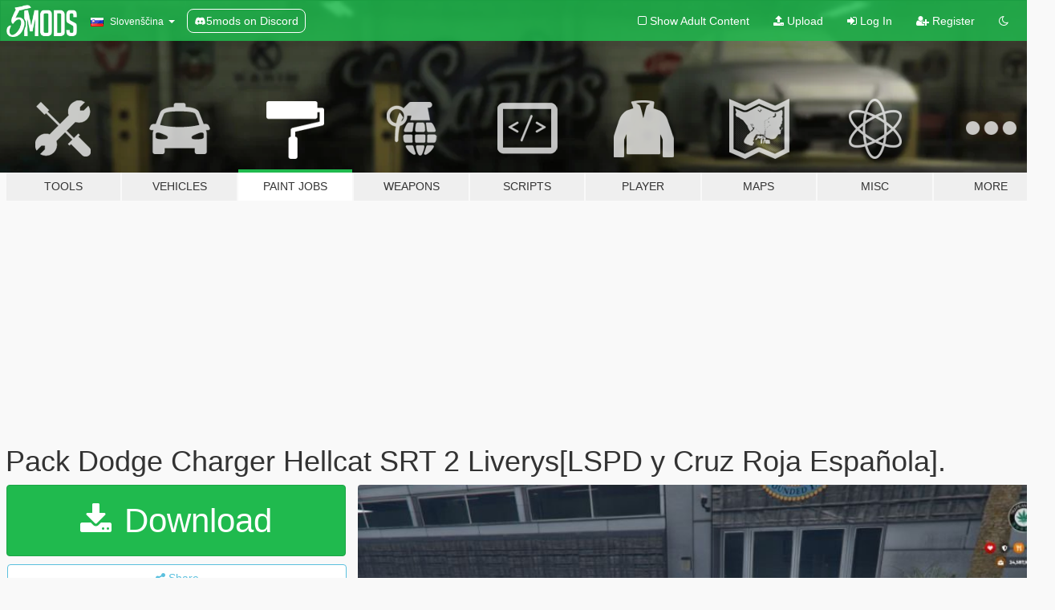

--- FILE ---
content_type: text/html; charset=utf-8
request_url: https://sl.gta5-mods.com/paintjobs/dodge-charger-hellcat-srt-lspd-of-spain-espana
body_size: 15843
content:

<!DOCTYPE html>
<html lang="sl" dir="ltr">
<head>
	<title>
		Pack Dodge Charger Hellcat SRT 2 Liverys[LSPD y Cruz Roja Española]. - GTA5-Mods.com
	</title>

		<script
		  async
		  src="https://hb.vntsm.com/v4/live/vms/sites/gta5-mods.com/index.js"
        ></script>

        <script>
          self.__VM = self.__VM || [];
          self.__VM.push(function (admanager, scope) {
            scope.Config.buildPlacement((configBuilder) => {
              configBuilder.add("billboard");
              configBuilder.addDefaultOrUnique("mobile_mpu").setBreakPoint("mobile")
            }).display("top-ad");

            scope.Config.buildPlacement((configBuilder) => {
              configBuilder.add("leaderboard");
              configBuilder.addDefaultOrUnique("mobile_mpu").setBreakPoint("mobile")
            }).display("central-ad");

            scope.Config.buildPlacement((configBuilder) => {
              configBuilder.add("mpu");
              configBuilder.addDefaultOrUnique("mobile_mpu").setBreakPoint("mobile")
            }).display("side-ad");

            scope.Config.buildPlacement((configBuilder) => {
              configBuilder.add("leaderboard");
              configBuilder.addDefaultOrUnique("mpu").setBreakPoint({ mediaQuery: "max-width:1200px" })
            }).display("central-ad-2");

            scope.Config.buildPlacement((configBuilder) => {
              configBuilder.add("leaderboard");
              configBuilder.addDefaultOrUnique("mobile_mpu").setBreakPoint("mobile")
            }).display("bottom-ad");

            scope.Config.buildPlacement((configBuilder) => {
              configBuilder.add("desktop_takeover");
              configBuilder.addDefaultOrUnique("mobile_takeover").setBreakPoint("mobile")
            }).display("takeover-ad");

            scope.Config.get('mpu').display('download-ad-1');
          });
        </script>

	<meta charset="utf-8">
	<meta name="viewport" content="width=320, initial-scale=1.0, maximum-scale=1.0">
	<meta http-equiv="X-UA-Compatible" content="IE=edge">
	<meta name="msapplication-config" content="none">
	<meta name="theme-color" content="#20ba4e">
	<meta name="msapplication-navbutton-color" content="#20ba4e">
	<meta name="apple-mobile-web-app-capable" content="yes">
	<meta name="apple-mobile-web-app-status-bar-style" content="#20ba4e">
	<meta name="csrf-param" content="authenticity_token" />
<meta name="csrf-token" content="7S+0Z9CicDIkJrW0ZOtfiNOUrEWeuG5wUIqTbYxA7cWLg2/JFT89PAEiswLs3gjNVw9RCwCMI2J2XwhMWAEgDA==" />
	    <!--suppress ALL -->

    <meta property="og:url" content="https://sl.gta5-mods.com/paintjobs/dodge-charger-hellcat-srt-lspd-of-spain-espana">
    <meta property="og:title" content="Pack Dodge Charger Hellcat SRT 2 Liverys[LSPD y Cruz Roja Española].">
    <meta property="og:description" content="Pack Dodge Charger Hellcat SRT 2 Liverys[LSPD y Cruz Roja Española].  IMPORTANT!!Still have things to improve  Changelog: -Now its a pack  Terminos y condiciones: Comenta cosas constructivas, cualquier comentario que no sea constructivo será reportado. No está permitido adulterar la skin para meter logos o nombres de su servidor de Fivem.Si lo desea poner tiene que ser tal y como esta en esta pagina. Terms and Conditions: Discuss co...">
    <meta property="og:site_name" content="GTA5-Mods.com">
    <meta property="og:image" content="https://img.gta5-mods.com/q75/images/dodge-charger-hellcat-srt-lspd-of-spain-espana/14e1f9-20200915213252_1.jpg">

    <meta name="twitter:card" content="summary_large_image">
    <meta name="twitter:site" content="@5mods">
    <meta name="twitter:title" content="Pack Dodge Charger Hellcat SRT 2 Liverys[LSPD y Cruz Roja Española].">
    <meta name="twitter:description" content="Pack Dodge Charger Hellcat SRT 2 Liverys[LSPD y Cruz Roja Española].  IMPORTANT!!Still have things to improve  Changelog: -Now its a pack  Terminos y condiciones: Comenta cosas constructivas, cualquier comentario que no sea constructivo será reportado. No está permitido adulterar la skin para meter logos o nombres de su servidor de Fivem.Si lo desea poner tiene que ser tal y como esta en esta pagina. Terms and Conditions: Discuss co...">
    <meta name="twitter:image" content="https://img.gta5-mods.com/q75/images/dodge-charger-hellcat-srt-lspd-of-spain-espana/14e1f9-20200915213252_1.jpg">


	<link rel="shortcut icon" type="image/x-icon" href="https://images.gta5-mods.com/icons/favicon.png">
	<link rel="stylesheet" media="screen" href="/assets/application-7e510725ebc5c55e88a9fd87c027a2aa9e20126744fbac89762e0fd54819c399.css" />
	    <link rel="alternate" hreflang="id" href="https://id.gta5-mods.com/paintjobs/dodge-charger-hellcat-srt-lspd-of-spain-espana">
    <link rel="alternate" hreflang="ms" href="https://ms.gta5-mods.com/paintjobs/dodge-charger-hellcat-srt-lspd-of-spain-espana">
    <link rel="alternate" hreflang="bg" href="https://bg.gta5-mods.com/paintjobs/dodge-charger-hellcat-srt-lspd-of-spain-espana">
    <link rel="alternate" hreflang="ca" href="https://ca.gta5-mods.com/paintjobs/dodge-charger-hellcat-srt-lspd-of-spain-espana">
    <link rel="alternate" hreflang="cs" href="https://cs.gta5-mods.com/paintjobs/dodge-charger-hellcat-srt-lspd-of-spain-espana">
    <link rel="alternate" hreflang="da" href="https://da.gta5-mods.com/paintjobs/dodge-charger-hellcat-srt-lspd-of-spain-espana">
    <link rel="alternate" hreflang="de" href="https://de.gta5-mods.com/paintjobs/dodge-charger-hellcat-srt-lspd-of-spain-espana">
    <link rel="alternate" hreflang="el" href="https://el.gta5-mods.com/paintjobs/dodge-charger-hellcat-srt-lspd-of-spain-espana">
    <link rel="alternate" hreflang="en" href="https://www.gta5-mods.com/paintjobs/dodge-charger-hellcat-srt-lspd-of-spain-espana">
    <link rel="alternate" hreflang="es" href="https://es.gta5-mods.com/paintjobs/dodge-charger-hellcat-srt-lspd-of-spain-espana">
    <link rel="alternate" hreflang="fr" href="https://fr.gta5-mods.com/paintjobs/dodge-charger-hellcat-srt-lspd-of-spain-espana">
    <link rel="alternate" hreflang="gl" href="https://gl.gta5-mods.com/paintjobs/dodge-charger-hellcat-srt-lspd-of-spain-espana">
    <link rel="alternate" hreflang="ko" href="https://ko.gta5-mods.com/paintjobs/dodge-charger-hellcat-srt-lspd-of-spain-espana">
    <link rel="alternate" hreflang="hi" href="https://hi.gta5-mods.com/paintjobs/dodge-charger-hellcat-srt-lspd-of-spain-espana">
    <link rel="alternate" hreflang="it" href="https://it.gta5-mods.com/paintjobs/dodge-charger-hellcat-srt-lspd-of-spain-espana">
    <link rel="alternate" hreflang="hu" href="https://hu.gta5-mods.com/paintjobs/dodge-charger-hellcat-srt-lspd-of-spain-espana">
    <link rel="alternate" hreflang="mk" href="https://mk.gta5-mods.com/paintjobs/dodge-charger-hellcat-srt-lspd-of-spain-espana">
    <link rel="alternate" hreflang="nl" href="https://nl.gta5-mods.com/paintjobs/dodge-charger-hellcat-srt-lspd-of-spain-espana">
    <link rel="alternate" hreflang="nb" href="https://no.gta5-mods.com/paintjobs/dodge-charger-hellcat-srt-lspd-of-spain-espana">
    <link rel="alternate" hreflang="pl" href="https://pl.gta5-mods.com/paintjobs/dodge-charger-hellcat-srt-lspd-of-spain-espana">
    <link rel="alternate" hreflang="pt-BR" href="https://pt.gta5-mods.com/paintjobs/dodge-charger-hellcat-srt-lspd-of-spain-espana">
    <link rel="alternate" hreflang="ro" href="https://ro.gta5-mods.com/paintjobs/dodge-charger-hellcat-srt-lspd-of-spain-espana">
    <link rel="alternate" hreflang="ru" href="https://ru.gta5-mods.com/paintjobs/dodge-charger-hellcat-srt-lspd-of-spain-espana">
    <link rel="alternate" hreflang="sl" href="https://sl.gta5-mods.com/paintjobs/dodge-charger-hellcat-srt-lspd-of-spain-espana">
    <link rel="alternate" hreflang="fi" href="https://fi.gta5-mods.com/paintjobs/dodge-charger-hellcat-srt-lspd-of-spain-espana">
    <link rel="alternate" hreflang="sv" href="https://sv.gta5-mods.com/paintjobs/dodge-charger-hellcat-srt-lspd-of-spain-espana">
    <link rel="alternate" hreflang="vi" href="https://vi.gta5-mods.com/paintjobs/dodge-charger-hellcat-srt-lspd-of-spain-espana">
    <link rel="alternate" hreflang="tr" href="https://tr.gta5-mods.com/paintjobs/dodge-charger-hellcat-srt-lspd-of-spain-espana">
    <link rel="alternate" hreflang="uk" href="https://uk.gta5-mods.com/paintjobs/dodge-charger-hellcat-srt-lspd-of-spain-espana">
    <link rel="alternate" hreflang="zh-CN" href="https://zh.gta5-mods.com/paintjobs/dodge-charger-hellcat-srt-lspd-of-spain-espana">

  <script src="/javascripts/ads.js"></script>

		<!-- Nexus Google Tag Manager -->
		<script nonce="true">
//<![CDATA[
				window.dataLayer = window.dataLayer || [];

						window.dataLayer.push({
								login_status: 'Guest',
								user_id: undefined,
								gta5mods_id: undefined,
						});

//]]>
</script>
		<script nonce="true">
//<![CDATA[
				(function(w,d,s,l,i){w[l]=w[l]||[];w[l].push({'gtm.start':
				new Date().getTime(),event:'gtm.js'});var f=d.getElementsByTagName(s)[0],
				j=d.createElement(s),dl=l!='dataLayer'?'&l='+l:'';j.async=true;j.src=
				'https://www.googletagmanager.com/gtm.js?id='+i+dl;f.parentNode.insertBefore(j,f);
				})(window,document,'script','dataLayer','GTM-KCVF2WQ');

//]]>
</script>		<!-- End Nexus Google Tag Manager -->
</head>
<body class=" sl">
	<!-- Google Tag Manager (noscript) -->
	<noscript><iframe src="https://www.googletagmanager.com/ns.html?id=GTM-KCVF2WQ"
										height="0" width="0" style="display:none;visibility:hidden"></iframe></noscript>
	<!-- End Google Tag Manager (noscript) -->

<div id="page-cover"></div>
<div id="page-loading">
	<span class="graphic"></span>
	<span class="message">Loading...</span>
</div>

<div id="page-cover"></div>

<nav id="main-nav" class="navbar navbar-default">
  <div class="container">
    <div class="navbar-header">
      <a class="navbar-brand" href="/"></a>

      <ul class="nav navbar-nav">
        <li id="language-dropdown" class="dropdown">
          <a href="#language" class="dropdown-toggle" data-toggle="dropdown">
            <span class="famfamfam-flag-si icon"></span>&nbsp;
            <span class="language-name">Slovenščina</span>
            <span class="caret"></span>
          </a>

          <ul class="dropdown-menu dropdown-menu-with-footer">
                <li>
                  <a href="https://id.gta5-mods.com/paintjobs/dodge-charger-hellcat-srt-lspd-of-spain-espana">
                    <span class="famfamfam-flag-id"></span>
                    <span class="language-name">Bahasa Indonesia</span>
                  </a>
                </li>
                <li>
                  <a href="https://ms.gta5-mods.com/paintjobs/dodge-charger-hellcat-srt-lspd-of-spain-espana">
                    <span class="famfamfam-flag-my"></span>
                    <span class="language-name">Bahasa Melayu</span>
                  </a>
                </li>
                <li>
                  <a href="https://bg.gta5-mods.com/paintjobs/dodge-charger-hellcat-srt-lspd-of-spain-espana">
                    <span class="famfamfam-flag-bg"></span>
                    <span class="language-name">Български</span>
                  </a>
                </li>
                <li>
                  <a href="https://ca.gta5-mods.com/paintjobs/dodge-charger-hellcat-srt-lspd-of-spain-espana">
                    <span class="famfamfam-flag-catalonia"></span>
                    <span class="language-name">Català</span>
                  </a>
                </li>
                <li>
                  <a href="https://cs.gta5-mods.com/paintjobs/dodge-charger-hellcat-srt-lspd-of-spain-espana">
                    <span class="famfamfam-flag-cz"></span>
                    <span class="language-name">Čeština</span>
                  </a>
                </li>
                <li>
                  <a href="https://da.gta5-mods.com/paintjobs/dodge-charger-hellcat-srt-lspd-of-spain-espana">
                    <span class="famfamfam-flag-dk"></span>
                    <span class="language-name">Dansk</span>
                  </a>
                </li>
                <li>
                  <a href="https://de.gta5-mods.com/paintjobs/dodge-charger-hellcat-srt-lspd-of-spain-espana">
                    <span class="famfamfam-flag-de"></span>
                    <span class="language-name">Deutsch</span>
                  </a>
                </li>
                <li>
                  <a href="https://el.gta5-mods.com/paintjobs/dodge-charger-hellcat-srt-lspd-of-spain-espana">
                    <span class="famfamfam-flag-gr"></span>
                    <span class="language-name">Ελληνικά</span>
                  </a>
                </li>
                <li>
                  <a href="https://www.gta5-mods.com/paintjobs/dodge-charger-hellcat-srt-lspd-of-spain-espana">
                    <span class="famfamfam-flag-gb"></span>
                    <span class="language-name">English</span>
                  </a>
                </li>
                <li>
                  <a href="https://es.gta5-mods.com/paintjobs/dodge-charger-hellcat-srt-lspd-of-spain-espana">
                    <span class="famfamfam-flag-es"></span>
                    <span class="language-name">Español</span>
                  </a>
                </li>
                <li>
                  <a href="https://fr.gta5-mods.com/paintjobs/dodge-charger-hellcat-srt-lspd-of-spain-espana">
                    <span class="famfamfam-flag-fr"></span>
                    <span class="language-name">Français</span>
                  </a>
                </li>
                <li>
                  <a href="https://gl.gta5-mods.com/paintjobs/dodge-charger-hellcat-srt-lspd-of-spain-espana">
                    <span class="famfamfam-flag-es-gl"></span>
                    <span class="language-name">Galego</span>
                  </a>
                </li>
                <li>
                  <a href="https://ko.gta5-mods.com/paintjobs/dodge-charger-hellcat-srt-lspd-of-spain-espana">
                    <span class="famfamfam-flag-kr"></span>
                    <span class="language-name">한국어</span>
                  </a>
                </li>
                <li>
                  <a href="https://hi.gta5-mods.com/paintjobs/dodge-charger-hellcat-srt-lspd-of-spain-espana">
                    <span class="famfamfam-flag-in"></span>
                    <span class="language-name">हिन्दी</span>
                  </a>
                </li>
                <li>
                  <a href="https://it.gta5-mods.com/paintjobs/dodge-charger-hellcat-srt-lspd-of-spain-espana">
                    <span class="famfamfam-flag-it"></span>
                    <span class="language-name">Italiano</span>
                  </a>
                </li>
                <li>
                  <a href="https://hu.gta5-mods.com/paintjobs/dodge-charger-hellcat-srt-lspd-of-spain-espana">
                    <span class="famfamfam-flag-hu"></span>
                    <span class="language-name">Magyar</span>
                  </a>
                </li>
                <li>
                  <a href="https://mk.gta5-mods.com/paintjobs/dodge-charger-hellcat-srt-lspd-of-spain-espana">
                    <span class="famfamfam-flag-mk"></span>
                    <span class="language-name">Македонски</span>
                  </a>
                </li>
                <li>
                  <a href="https://nl.gta5-mods.com/paintjobs/dodge-charger-hellcat-srt-lspd-of-spain-espana">
                    <span class="famfamfam-flag-nl"></span>
                    <span class="language-name">Nederlands</span>
                  </a>
                </li>
                <li>
                  <a href="https://no.gta5-mods.com/paintjobs/dodge-charger-hellcat-srt-lspd-of-spain-espana">
                    <span class="famfamfam-flag-no"></span>
                    <span class="language-name">Norsk</span>
                  </a>
                </li>
                <li>
                  <a href="https://pl.gta5-mods.com/paintjobs/dodge-charger-hellcat-srt-lspd-of-spain-espana">
                    <span class="famfamfam-flag-pl"></span>
                    <span class="language-name">Polski</span>
                  </a>
                </li>
                <li>
                  <a href="https://pt.gta5-mods.com/paintjobs/dodge-charger-hellcat-srt-lspd-of-spain-espana">
                    <span class="famfamfam-flag-br"></span>
                    <span class="language-name">Português do Brasil</span>
                  </a>
                </li>
                <li>
                  <a href="https://ro.gta5-mods.com/paintjobs/dodge-charger-hellcat-srt-lspd-of-spain-espana">
                    <span class="famfamfam-flag-ro"></span>
                    <span class="language-name">Română</span>
                  </a>
                </li>
                <li>
                  <a href="https://ru.gta5-mods.com/paintjobs/dodge-charger-hellcat-srt-lspd-of-spain-espana">
                    <span class="famfamfam-flag-ru"></span>
                    <span class="language-name">Русский</span>
                  </a>
                </li>
                <li>
                  <a href="https://sl.gta5-mods.com/paintjobs/dodge-charger-hellcat-srt-lspd-of-spain-espana">
                    <span class="famfamfam-flag-si"></span>
                    <span class="language-name">Slovenščina</span>
                  </a>
                </li>
                <li>
                  <a href="https://fi.gta5-mods.com/paintjobs/dodge-charger-hellcat-srt-lspd-of-spain-espana">
                    <span class="famfamfam-flag-fi"></span>
                    <span class="language-name">Suomi</span>
                  </a>
                </li>
                <li>
                  <a href="https://sv.gta5-mods.com/paintjobs/dodge-charger-hellcat-srt-lspd-of-spain-espana">
                    <span class="famfamfam-flag-se"></span>
                    <span class="language-name">Svenska</span>
                  </a>
                </li>
                <li>
                  <a href="https://vi.gta5-mods.com/paintjobs/dodge-charger-hellcat-srt-lspd-of-spain-espana">
                    <span class="famfamfam-flag-vn"></span>
                    <span class="language-name">Tiếng Việt</span>
                  </a>
                </li>
                <li>
                  <a href="https://tr.gta5-mods.com/paintjobs/dodge-charger-hellcat-srt-lspd-of-spain-espana">
                    <span class="famfamfam-flag-tr"></span>
                    <span class="language-name">Türkçe</span>
                  </a>
                </li>
                <li>
                  <a href="https://uk.gta5-mods.com/paintjobs/dodge-charger-hellcat-srt-lspd-of-spain-espana">
                    <span class="famfamfam-flag-ua"></span>
                    <span class="language-name">Українська</span>
                  </a>
                </li>
                <li>
                  <a href="https://zh.gta5-mods.com/paintjobs/dodge-charger-hellcat-srt-lspd-of-spain-espana">
                    <span class="famfamfam-flag-cn"></span>
                    <span class="language-name">中文</span>
                  </a>
                </li>
          </ul>
        </li>
        <li class="discord-link">
          <a href="https://discord.gg/2PR7aMzD4U" target="_blank" rel="noreferrer">
            <img src="https://images.gta5-mods.com/site/discord-header.svg" height="15px" alt="">
            <span>5mods on Discord</span>
          </a>
        </li>
      </ul>
    </div>

    <ul class="nav navbar-nav navbar-right">
        <li>
          <a href="/adult_filter" title="Light mode">
              <span class="fa fa-square-o"></span>
            <span>Show Adult <span class="adult-filter__content-text">Content</span></span>
          </a>
        </li>
      <li class="hidden-xs">
        <a href="/upload">
          <span class="icon fa fa-upload"></span>
          Upload
        </a>
      </li>

        <li>
          <a href="/login?r=/paintjobs/dodge-charger-hellcat-srt-lspd-of-spain-espana">
            <span class="icon fa fa-sign-in"></span>
            <span class="login-text">Log In</span>
          </a>
        </li>

        <li class="hidden-xs">
          <a href="/register?r=/paintjobs/dodge-charger-hellcat-srt-lspd-of-spain-espana">
            <span class="icon fa fa-user-plus"></span>
            Register
          </a>
        </li>

        <li>
            <a href="/dark_mode" title="Dark mode">
              <span class="fa fa-moon-o"></span>
            </a>
        </li>

      <li id="search-dropdown">
        <a href="#search" class="dropdown-toggle" data-toggle="dropdown">
          <span class="fa fa-search"></span>
        </a>

        <div class="dropdown-menu">
          <div class="form-inline">
            <div class="form-group">
              <div class="input-group">
                <div class="input-group-addon"><span  class="fa fa-search"></span></div>
                <input type="text" class="form-control" placeholder="Search GTA 5 mods...">
              </div>
            </div>
            <button type="submit" class="btn btn-primary">
              Search
            </button>
          </div>
        </div>
      </li>
    </ul>
  </div>
</nav>

<div id="banner" class="paintjobs">
  <div class="container hidden-xs">
    <div id="intro">
      <h1 class="styled">Welcome to GTA5-Mods.com</h1>
      <p>Select one of the following categories to start browsing the latest GTA 5 PC mods:</p>
    </div>
  </div>

  <div class="container">
    <ul id="navigation" class="clearfix sl">
        <li class="tools ">
          <a href="/tools">
            <span class="icon-category"></span>
            <span class="label-border"></span>
            <span class="label-category ">
              <span>Tools</span>
            </span>
          </a>
        </li>
        <li class="vehicles ">
          <a href="/vehicles">
            <span class="icon-category"></span>
            <span class="label-border"></span>
            <span class="label-category ">
              <span>Vehicles</span>
            </span>
          </a>
        </li>
        <li class="paintjobs active">
          <a href="/paintjobs">
            <span class="icon-category"></span>
            <span class="label-border"></span>
            <span class="label-category ">
              <span>Paint Jobs</span>
            </span>
          </a>
        </li>
        <li class="weapons ">
          <a href="/weapons">
            <span class="icon-category"></span>
            <span class="label-border"></span>
            <span class="label-category ">
              <span>Weapons</span>
            </span>
          </a>
        </li>
        <li class="scripts ">
          <a href="/scripts">
            <span class="icon-category"></span>
            <span class="label-border"></span>
            <span class="label-category ">
              <span>Scripts</span>
            </span>
          </a>
        </li>
        <li class="player ">
          <a href="/player">
            <span class="icon-category"></span>
            <span class="label-border"></span>
            <span class="label-category ">
              <span>Player</span>
            </span>
          </a>
        </li>
        <li class="maps ">
          <a href="/maps">
            <span class="icon-category"></span>
            <span class="label-border"></span>
            <span class="label-category ">
              <span>Maps</span>
            </span>
          </a>
        </li>
        <li class="misc ">
          <a href="/misc">
            <span class="icon-category"></span>
            <span class="label-border"></span>
            <span class="label-category ">
              <span>Misc</span>
            </span>
          </a>
        </li>
      <li id="more-dropdown" class="more dropdown">
        <a href="#more" class="dropdown-toggle" data-toggle="dropdown">
          <span class="icon-category"></span>
          <span class="label-border"></span>
          <span class="label-category ">
            <span>More</span>
          </span>
        </a>

        <ul class="dropdown-menu pull-right">
          <li>
            <a href="http://www.gta5cheats.com" target="_blank">
              <span class="fa fa-external-link"></span>
              GTA 5 Cheats
            </a>
          </li>
        </ul>
      </li>
    </ul>
  </div>
</div>

<div id="content">
  


<div id="file" class="container" data-user-file-id="107249">
  <div class="clearfix">
      <div id="top-ad" class="ad-container"></div>

    <h1>
      
      Pack Dodge Charger Hellcat SRT 2 Liverys[LSPD y Cruz Roja Española].
      <span class="version"> </span>

    </h1>
  </div>


    <div id="file-container" class="row">
      <div class="col-sm-5 col-lg-4">

          <a href="/paintjobs/dodge-charger-hellcat-srt-lspd-of-spain-espana/download/101398" class="btn btn-primary btn-download" >
            <span class="fa fa-download"></span>
            Download
          </a>

        <div class="file-actions">

          <div class="row">
            <div class="col-xs-12 share-container">
              <div id="share-list">
                <ul>
                  <li>
                    <a href="#share-facebook" class="facebook" title="Share to Facebook">
                      <span class="fa fa-facebook"></span>
                    </a>
                  </li>
                  <li>
                    <a href="#share-twitter" class="twitter" title="Share to Twitter" data-text="Pack Dodge Charger Hellcat SRT 2 Liverys[LSPD y Cruz Roja Española].">
                      <span class="fa fa-twitter"></span>
                    </a>
                  </li>
                  <li>
                    <a href="#share-vk" class="vk" title="Share to VKontakte">
                      <span class="fa fa-vk"></span>
                    </a>
                  </li>
                </ul>
              </div>

              <button class="btn btn-o-info btn-block">
                <span class="fa fa-share-alt "></span>
                <span>Share</span>
              </button>
            </div>

          </div>
        </div>
        <div class="panel panel-default">
          <div class="panel-body">
            <div class="user-panel row">
              <div class="col-xs-3">
                <a href="/users/Alexbello3">
                  <img class="img-responsive" src="https://img.gta5-mods.com/q75-w100-h100-cfill/avatars/presets/michael.jpg" alt="Michael" />
                </a>
              </div>
              <div class="col-xs-9">
                <a class="username" href="/users/Alexbello3">Alexbello3 and mmodsgtav</a>
                  <br/>
                  <div class="user-social">
                    <a title="Homepage" target="_blank" href="https://gta5mods.es/"><span class="fa fa-home"></span></a>












                  </div>

                  

                    <div class="button-donate">
                      
<div class="paypal-button-widget">
  <form method="post" action="https://www.paypal.com/cgi-bin/webscr" target="_blank">
    <input type="hidden" name="item_name" value="Donation for Pack Dodge Charger Hellcat SRT 2 Liverys[LSPD y Cruz Roja Española]. [GTA5-Mods.com]">
    <input type="hidden" name="lc" value="sl_SI">
    <input type="hidden" name="no_shipping" value="1">
    <input type="hidden" name="cmd" value="_donations">
    <input type="hidden" name="business" value="fernandezpoquillo@gmail.com">
    <input type="hidden" name="bn" value="JavaScriptButtons_donate">
    <input type="hidden" name="notify_url" value="https://www.gta5-mods.com/ipn">
    <input type="hidden" name="custom" value="[610070, -1, 107249]">
    <button class="paypal-button paypal-style-primary paypal-size-small" type="submit" dir="ltr">
        <span class="paypal-button-logo">
          <img src="[data-uri]">
        </span><span class="paypal-button-content" dir="auto">
          Donate with <img alt="PayPal" src="[data-uri]" />
        </span>
    </button>
  </form>
</div>
                    </div>

              </div>
            </div>
          </div>
        </div>

          <div class="panel panel-default hidden-xs">
            <div class="panel-body">
  <h3 class="mt-0">
    <i class="fa fa-list-alt"></i>
    <span class="translation_missing" title="translation missing: sl.user_file.all_versions">All Versions</span>
  </h3>
      <div class="well pull-left file-version-container ">
        <div class="pull-left">
          <i class="fa fa-file"></i>&nbsp;  <span>(current)</span>
          <p>
            <span class="num-downloads">1.723 downloads <span class="file-size">, 10 MB</span></span>
            <br/><span class="num-downloads">05. okt 2020</span>
          </p>
        </div>
        <div class="pull-right" >
                  <a target="_blank" href="https://www.virustotal.com/gui/file/f8b471128587c07f9682e855b3545bee1abe92ff6763d72fdc00f00b39cad7c4/detection/f-f8b471128587c07f9682e855b3545bee1abe92ff6763d72fdc00f00b39cad7c4-1601893502"><i data-container="body" data-trigger="hover" data-toggle="popover" data-placement="top" data-html="true" data-title="<b class='color-success'>This file is safe <i class='fa fa-check-circle-o'></i></b>" data-content="<i>This file has been scanned for viruses and is safe to download.</i>" class="fa fa-shield vt-version"></i></a>

              <a target="_blank" href="/paintjobs/dodge-charger-hellcat-srt-lspd-of-spain-espana/download/101398"><i class="fa fa-download download-version"></i></a>
        </div>
      </div>
</div>
          </div>

          <div id="side-ad" class="ad-container"></div>

        <div class="file-list">
            <div class="col-xs-12 hidden-xs">
              <h4>More mods by <a class="username" href="/users/Alexbello3">Alexbello3</a>:</h4>
                
<div class="file-list-obj">
  <a href="/paintjobs/toyota-landcruiser-policia-nacional-cnp-of-spain-espana-fivem-replace-els" title="Toyota LandCruiser Policia Nacional/CNP of Spain/España[FiveM-Replace-ELS]" class="preview empty">

    <img title="Toyota LandCruiser Policia Nacional/CNP of Spain/España[FiveM-Replace-ELS]" class="img-responsive" alt="Toyota LandCruiser Policia Nacional/CNP of Spain/España[FiveM-Replace-ELS]" src="https://img.gta5-mods.com/q75-w500-h333-cfill/images/toyota-landcruiser-policia-nacional-cnp-of-spain-espana-fivem-replace-els/c43bc2-20200614004414_1.jpg" />

      <ul class="categories">
            <li>Livery</li>
            <li>Emergency</li>
            <li>License Plate</li>
            <li>Fictional</li>
            <li>Europe</li>
      </ul>

      <div class="stats">
        <div>
            <span title="5.0 star rating">
              <span class="fa fa-star"></span> 5.0
            </span>
        </div>
        <div>
          <span title="5.522 Downloads">
            <span class="fa fa-download"></span> 5.522
          </span>
          <span class="stats-likes" title="15 Likes">
            <span class="fa fa-thumbs-up"></span> 15
          </span>
        </div>
      </div>

  </a>
  <div class="details">
    <div class="top">
      <div class="name">
        <a href="/paintjobs/toyota-landcruiser-policia-nacional-cnp-of-spain-espana-fivem-replace-els" title="Toyota LandCruiser Policia Nacional/CNP of Spain/España[FiveM-Replace-ELS]">
          <span dir="ltr">Toyota LandCruiser Policia Nacional/CNP of Spain/España[FiveM-Replace-ELS]</span>
        </a>
      </div>
        <div class="version" dir="ltr" title="1.0">1.0</div>
    </div>
    <div class="bottom">
      <span class="bottom-by">By</span> <a href="/users/Alexbello3" title="Alexbello3">Alexbello3</a>
    </div>
  </div>
</div>
                
<div class="file-list-obj">
  <a href="/paintjobs/nissan-gtr-r35-policia-nacional-cnp-of-spain-espana-fivem-replace" title="Nissan GTR R35 Policia Nacional/CNP of Spain/España[FiveM-Replace]" class="preview empty">

    <img title="Nissan GTR R35 Policia Nacional/CNP of Spain/España[FiveM-Replace]" class="img-responsive" alt="Nissan GTR R35 Policia Nacional/CNP of Spain/España[FiveM-Replace]" src="https://img.gta5-mods.com/q75-w500-h333-cfill/images/nissan-gtr-r35-policia-nacional-cnp-of-spain-espana-fivem-replace/27c33e-20200512125804_1.jpg" />

      <ul class="categories">
            <li>Livery</li>
            <li>Emergency</li>
            <li>Fictional</li>
            <li>Europe</li>
      </ul>

      <div class="stats">
        <div>
        </div>
        <div>
          <span title="2.354 Downloads">
            <span class="fa fa-download"></span> 2.354
          </span>
          <span class="stats-likes" title="4 Likes">
            <span class="fa fa-thumbs-up"></span> 4
          </span>
        </div>
      </div>

  </a>
  <div class="details">
    <div class="top">
      <div class="name">
        <a href="/paintjobs/nissan-gtr-r35-policia-nacional-cnp-of-spain-espana-fivem-replace" title="Nissan GTR R35 Policia Nacional/CNP of Spain/España[FiveM-Replace]">
          <span dir="ltr">Nissan GTR R35 Policia Nacional/CNP of Spain/España[FiveM-Replace]</span>
        </a>
      </div>
        <div class="version" dir="ltr" title="1.0">1.0</div>
    </div>
    <div class="bottom">
      <span class="bottom-by">By</span> <a href="/users/Alexbello3" title="Alexbello3">Alexbello3</a>
    </div>
  </div>
</div>
                
<div class="file-list-obj">
  <a href="/paintjobs/2004-citroen-c4-policia-local-naron-galicia" title="2004 Citroen C4 Policía Local Narón/Galicia." class="preview empty">

    <img title="2004 Citroen C4 Policía Local Narón/Galicia." class="img-responsive" alt="2004 Citroen C4 Policía Local Narón/Galicia." src="https://img.gta5-mods.com/q75-w500-h333-cfill/images/2004-citroen-c4-policia-local-naron-galicia/5bc2e3-2.png" />

      <ul class="categories">
            <li>Livery</li>
            <li>Emergency</li>
            <li>License Plate</li>
            <li>Europe</li>
      </ul>

      <div class="stats">
        <div>
        </div>
        <div>
          <span title="186 Downloads">
            <span class="fa fa-download"></span> 186
          </span>
          <span class="stats-likes" title="3 Likes">
            <span class="fa fa-thumbs-up"></span> 3
          </span>
        </div>
      </div>

  </a>
  <div class="details">
    <div class="top">
      <div class="name">
        <a href="/paintjobs/2004-citroen-c4-policia-local-naron-galicia" title="2004 Citroen C4 Policía Local Narón/Galicia.">
          <span dir="ltr">2004 Citroen C4 Policía Local Narón/Galicia.</span>
        </a>
      </div>
        <div class="version" dir="ltr" title="1.0">1.0</div>
    </div>
    <div class="bottom">
      <span class="bottom-by">By</span> <a href="/users/Alexbello3" title="Alexbello3">Alexbello3</a>
    </div>
  </div>
</div>
                
<div class="file-list-obj">
  <a href="/paintjobs/nissan-qashqai-policia-autonomica-de-galicia" title="Nissan Qashqai Policía Autonómica de Galicia." class="preview empty">

    <img title="Nissan Qashqai Policía Autonómica de Galicia." class="img-responsive" alt="Nissan Qashqai Policía Autonómica de Galicia." src="https://img.gta5-mods.com/q75-w500-h333-cfill/images/nissan-qashqai-policia-autonomica-de-galicia/db9e28-2.png" />

      <ul class="categories">
            <li>Livery</li>
            <li>Emergency</li>
            <li>Europe</li>
      </ul>

      <div class="stats">
        <div>
        </div>
        <div>
          <span title="213 Downloads">
            <span class="fa fa-download"></span> 213
          </span>
          <span class="stats-likes" title="2 Likes">
            <span class="fa fa-thumbs-up"></span> 2
          </span>
        </div>
      </div>

  </a>
  <div class="details">
    <div class="top">
      <div class="name">
        <a href="/paintjobs/nissan-qashqai-policia-autonomica-de-galicia" title="Nissan Qashqai Policía Autonómica de Galicia.">
          <span dir="ltr">Nissan Qashqai Policía Autonómica de Galicia.</span>
        </a>
      </div>
        <div class="version" dir="ltr" title="1.0">1.0</div>
    </div>
    <div class="bottom">
      <span class="bottom-by">By</span> <a href="/users/Alexbello3" title="Alexbello3">Alexbello3</a>
    </div>
  </div>
</div>
                
<div class="file-list-obj">
  <a href="/paintjobs/mercedes-ml63-amg-cruz-roja-espanola-of-spain-espana-fivem-replace-els" title="Mercedes ML63 AMG Cruz Roja Española of Spain/España[FiveM-Replace-ELS]" class="preview empty">

    <img title="Mercedes ML63 AMG Cruz Roja Española of Spain/España[FiveM-Replace-ELS]" class="img-responsive" alt="Mercedes ML63 AMG Cruz Roja Española of Spain/España[FiveM-Replace-ELS]" src="https://img.gta5-mods.com/q75-w500-h333-cfill/images/mercedes-ml63-amg-cruz-roja-espanola-of-spain-espana-fivem-replace-els/ea63f0-20200811194536_1.jpg" />

      <ul class="categories">
            <li>Livery</li>
            <li>Emergency</li>
            <li>Badge</li>
            <li>License Plate</li>
            <li>Fictional</li>
            <li>Europe</li>
      </ul>

      <div class="stats">
        <div>
        </div>
        <div>
          <span title="432 Downloads">
            <span class="fa fa-download"></span> 432
          </span>
          <span class="stats-likes" title="3 Likes">
            <span class="fa fa-thumbs-up"></span> 3
          </span>
        </div>
      </div>

  </a>
  <div class="details">
    <div class="top">
      <div class="name">
        <a href="/paintjobs/mercedes-ml63-amg-cruz-roja-espanola-of-spain-espana-fivem-replace-els" title="Mercedes ML63 AMG Cruz Roja Española of Spain/España[FiveM-Replace-ELS]">
          <span dir="ltr">Mercedes ML63 AMG Cruz Roja Española of Spain/España[FiveM-Replace-ELS]</span>
        </a>
      </div>
        <div class="version" dir="ltr" title="1.0">1.0</div>
    </div>
    <div class="bottom">
      <span class="bottom-by">By</span> <a href="/users/Alexbello3" title="Alexbello3">Alexbello3</a>
    </div>
  </div>
</div>
            </div>

        </div>
      </div>

      <div class="col-sm-7 col-lg-8">
          <div id="file-media">
            <!-- Cover Media -->
            <div class="text-center">

                <a target="_blank" class="thumbnail mfp-image cover-media" title="Pack Dodge Charger Hellcat SRT 2 Liverys[LSPD y Cruz Roja Española]." href="https://img.gta5-mods.com/q95/images/dodge-charger-hellcat-srt-lspd-of-spain-espana/14e1f9-20200915213252_1.jpg"><img class="img-responsive" src="https://img.gta5-mods.com/q85-w800/images/dodge-charger-hellcat-srt-lspd-of-spain-espana/14e1f9-20200915213252_1.jpg" alt="14e1f9 20200915213252 1" /></a>
            </div>

            <!-- Remaining Media -->
              <div class="media-thumbnails row">
                    <div class="col-xs-4 col-md-2">
                      <a target="_blank" class="thumbnail mfp-image" title="Pack Dodge Charger Hellcat SRT 2 Liverys[LSPD y Cruz Roja Española]." href="https://img.gta5-mods.com/q95/images/dodge-charger-hellcat-srt-lspd-of-spain-espana/14e1f9-20200915213257_1.jpg"><img class="img-responsive" src="https://img.gta5-mods.com/q75-w350-h233-cfill/images/dodge-charger-hellcat-srt-lspd-of-spain-espana/14e1f9-20200915213257_1.jpg" alt="14e1f9 20200915213257 1" /></a>
                    </div>
                    <div class="col-xs-4 col-md-2">
                      <a target="_blank" class="thumbnail mfp-image" title="Pack Dodge Charger Hellcat SRT 2 Liverys[LSPD y Cruz Roja Española]." href="https://img.gta5-mods.com/q95/images/dodge-charger-hellcat-srt-lspd-of-spain-espana/14e1f9-20200915213304_1.jpg"><img class="img-responsive" src="https://img.gta5-mods.com/q75-w350-h233-cfill/images/dodge-charger-hellcat-srt-lspd-of-spain-espana/14e1f9-20200915213304_1.jpg" alt="14e1f9 20200915213304 1" /></a>
                    </div>
                    <div class="col-xs-4 col-md-2">
                      <a target="_blank" class="thumbnail mfp-image" title="Pack Dodge Charger Hellcat SRT 2 Liverys[LSPD y Cruz Roja Española]." href="https://img.gta5-mods.com/q95/images/dodge-charger-hellcat-srt-lspd-of-spain-espana/14e1f9-20200915213309_1.jpg"><img class="img-responsive" src="https://img.gta5-mods.com/q75-w350-h233-cfill/images/dodge-charger-hellcat-srt-lspd-of-spain-espana/14e1f9-20200915213309_1.jpg" alt="14e1f9 20200915213309 1" /></a>
                    </div>
                    <div class="col-xs-4 col-md-2">
                      <a target="_blank" class="thumbnail mfp-image" title="Pack Dodge Charger Hellcat SRT 2 Liverys[LSPD y Cruz Roja Española]." href="https://img.gta5-mods.com/q95/images/dodge-charger-hellcat-srt-lspd-of-spain-espana/4a002b-20200915212906_1.jpg"><img class="img-responsive" src="https://img.gta5-mods.com/q75-w350-h233-cfill/images/dodge-charger-hellcat-srt-lspd-of-spain-espana/4a002b-20200915212906_1.jpg" alt="4a002b 20200915212906 1" /></a>
                    </div>
                    <div class="col-xs-4 col-md-2">
                      <a target="_blank" class="thumbnail mfp-image" title="Pack Dodge Charger Hellcat SRT 2 Liverys[LSPD y Cruz Roja Española]." href="https://img.gta5-mods.com/q95/images/dodge-charger-hellcat-srt-lspd-of-spain-espana/4a002b-20200915212911_1.jpg"><img class="img-responsive" src="https://img.gta5-mods.com/q75-w350-h233-cfill/images/dodge-charger-hellcat-srt-lspd-of-spain-espana/4a002b-20200915212911_1.jpg" alt="4a002b 20200915212911 1" /></a>
                    </div>
                    <div class="col-xs-4 col-md-2">
                      <a target="_blank" class="thumbnail mfp-image" title="Pack Dodge Charger Hellcat SRT 2 Liverys[LSPD y Cruz Roja Española]." href="https://img.gta5-mods.com/q95/images/dodge-charger-hellcat-srt-lspd-of-spain-espana/4a002b-20200915212901_1.jpg"><img class="img-responsive" src="https://img.gta5-mods.com/q75-w350-h233-cfill/images/dodge-charger-hellcat-srt-lspd-of-spain-espana/4a002b-20200915212901_1.jpg" alt="4a002b 20200915212901 1" /></a>
                    </div>

                  <div class="extra-media collapse">
                        <div class="col-xs-4 col-md-2">
                          <a target="_blank" class="thumbnail mfp-image" title="Pack Dodge Charger Hellcat SRT 2 Liverys[LSPD y Cruz Roja Española]." href="https://img.gta5-mods.com/q95/images/dodge-charger-hellcat-srt-lspd-of-spain-espana/4a002b-20200915212915_1.jpg"><img class="img-responsive" src="https://img.gta5-mods.com/q75-w350-h233-cfill/images/dodge-charger-hellcat-srt-lspd-of-spain-espana/4a002b-20200915212915_1.jpg" alt="4a002b 20200915212915 1" /></a>
                        </div>
                  </div>
              </div>

                <a href="#more" class="media-limit btn btn-o-primary btn-block btn-sm">
                  <span class="fa fa-angle-down"></span>
                  Expand to see all images and videos
                  <span class="fa fa-angle-down"></span>
                </a>
          </div>

        <h3 class="clearfix" dir="auto">
          <div class="pull-left file-stats">
            <i class="fa fa-cloud-download pull-left download-icon"></i>
            <div class="file-stat file-downloads pull-left">
              <span class="num-downloads">1.848</span>
              <label>Downloads</label>
            </div>
            <i class="fa fa-thumbs-o-up pull-left like-icon"></i>
            <div class="file-stat file-likes pull-left">
              <span class="num-likes">14</span>
              <label>Likes</label>
            </div>
          </div>

        </h3>
        <div id="featured-comment">
          <ul class="media-list pinned-comments">
            
          </ul>
        </div>
        <div class="visible-xs-block">
          <div class="panel panel-default">
            <div class="panel-body">
              <div class="file-description">
                      <span class="description-body description-collapsed" dir="auto">
                        Pack Dodge Charger Hellcat SRT 2 Liverys[LSPD y Cruz Roja Española].<br/><br/>IMPORTANT!!Still have things to improve<br/><br/>Changelog:<br/>-Now its a pack<br/><br/>Terminos y condiciones:<br/>Comenta cosas constructivas, cualquier comentario que no sea constructivo será reportado.<br/>No está permitido adulterar la skin para meter logos o nombres de su servidor de Fivem.Si lo desea poner tiene que ser tal y como esta en esta pagina.<br/>Terms and Conditions:<br/>Discuss constructive things, any comments that are not constructive will be reported.<br/>It is not allowed to adulterate the skin to enter logos or names of your Fivem server. If you want to put it it has to be as it is on this page.<br/><br/>- Instalación/Installation:<br/>Es replace /It is replace<br/>Solo pongo los ytd faltan los ytf,para ello tiene que ir al archivo original y descargalo.Luego,sobre pongo mi ytd sobre el original y listo!/<br/>Para FiveM,solo teneis que cambiar el nombre de la carpeta por el que os guste y startear dicha carpeta en vuestro server.cfg / For FiveM, you just have to rename the folder you like and start that folder on your server.cfg<br/>Para/For SinglePlayer:<br/>add-on version: Copy dodgecnp folder to mods/update/x64/dlcpacks<br/>add the following line to dlclist.xml:<br/>dlcpacks:/dodgecnp/<br/>dlclist.xml path:<br/>\mods\update\update.rpf\common\data<br/>replace version:<br/>replace the files in Grand Theft Auto V\mods\update\x64\dlcpacks\patchday3ng\dlc.rpf\x64\levels\gta5\vehicles.rpf\ <br/><br/><br/>Original: <a href="https://es.gta5-mods.com/vehicles/dodge-charger-hellcat-srt-policia-nacional-cnp-of-spain-espana-fivem-add-on-replace" target="_blank">Original Model</a><br/>Credits:<br/>Vehicle: <a href="https://es.gta5-mods.com/users/mmods" target="_blank">mmodsgtav</a><br/>Skin : Alexbello3<br/><br/>Gracias por descargar este mod!/Thank your for download this mod!
                        <div class="read-more-button-container">
                          <div class="read-more-gradient"></div>
                          <div class="read-more-button">Show Full Description</div>
                        </div>
                      </span>
              </div>
                <div id=tag-list>
                    <div>
                      <a href="/all/tags/livery/most-downloaded">
                            <span class="label label-default">
                              <span class="fa fa-tag"></span>
                              Livery
                            </span>
                      </a>
                    </div>
                    <div>
                      <a href="/all/tags/emergency/most-downloaded">
                            <span class="label label-default">
                              <span class="fa fa-tag"></span>
                              Emergency
                            </span>
                      </a>
                    </div>
                    <div>
                      <a href="/all/tags/international/most-downloaded">
                            <span class="label label-default">
                              <span class="fa fa-tag"></span>
                              International
                            </span>
                      </a>
                    </div>
                    <div>
                      <a href="/all/tags/badge/most-downloaded">
                            <span class="label label-default">
                              <span class="fa fa-tag"></span>
                              Badge
                            </span>
                      </a>
                    </div>
                    <div>
                      <a href="/all/tags/los-santos/most-downloaded">
                            <span class="label label-default">
                              <span class="fa fa-tag"></span>
                              Los Santos
                            </span>
                      </a>
                    </div>
                    <div>
                      <a href="/all/tags/los-angeles/most-downloaded">
                            <span class="label label-default">
                              <span class="fa fa-tag"></span>
                              Los Angeles
                            </span>
                      </a>
                    </div>
                </div>


              <div id="file-dates">

                <br/>
                <small title="torek, 15 sep 2020 ob 20:09:57">
                  <strong>First Uploaded:</strong>
                  15. sep 2020
                  
                </small>

                  <br/>
                  <small title="ponedeljek, 05 okt 2020 ob 14:47:54">
                    <strong>Last Updated:</strong>
                    05. okt 2020
                  </small>

                  <br/>
                  <small title="petek, 16 jan 2026 ob 19:48:11">
                    <strong>Last Downloaded:</strong>
                    5 dni
                  </small>
              </div>
            </div>
          </div>

          <div class="panel panel-default visible-xs-block">
            <div class="panel-body">
  <h3 class="mt-0">
    <i class="fa fa-list-alt"></i>
    <span class="translation_missing" title="translation missing: sl.user_file.all_versions">All Versions</span>
  </h3>
      <div class="well pull-left file-version-container ">
        <div class="pull-left">
          <i class="fa fa-file"></i>&nbsp;  <span>(current)</span>
          <p>
            <span class="num-downloads">1.723 downloads <span class="file-size">, 10 MB</span></span>
            <br/><span class="num-downloads">05. okt 2020</span>
          </p>
        </div>
        <div class="pull-right" >
                  <a target="_blank" href="https://www.virustotal.com/gui/file/f8b471128587c07f9682e855b3545bee1abe92ff6763d72fdc00f00b39cad7c4/detection/f-f8b471128587c07f9682e855b3545bee1abe92ff6763d72fdc00f00b39cad7c4-1601893502"><i data-container="body" data-trigger="hover" data-toggle="popover" data-placement="top" data-html="true" data-title="<b class='color-success'>This file is safe <i class='fa fa-check-circle-o'></i></b>" data-content="<i>This file has been scanned for viruses and is safe to download.</i>" class="fa fa-shield vt-version"></i></a>

              <a target="_blank" href="/paintjobs/dodge-charger-hellcat-srt-lspd-of-spain-espana/download/101398"><i class="fa fa-download download-version"></i></a>
        </div>
      </div>
</div>
          </div>

          <h3 class="clearfix comments-stats" dir="auto">
              <span class="pull-left">
                  <span class="num-comments" data-count="8">8 Comments</span>
              </span>
          </h3>
          <div id="comments_mobile"></div>

          <div class="file-list">
              <div class="col-xs-12">
                <h4>More mods by <a class="username" href="/users/Alexbello3">Alexbello3 and mmodsgtav</a>:</h4>
                  
<div class="file-list-obj">
  <a href="/paintjobs/toyota-landcruiser-policia-nacional-cnp-of-spain-espana-fivem-replace-els" title="Toyota LandCruiser Policia Nacional/CNP of Spain/España[FiveM-Replace-ELS]" class="preview empty">

    <img title="Toyota LandCruiser Policia Nacional/CNP of Spain/España[FiveM-Replace-ELS]" class="img-responsive" alt="Toyota LandCruiser Policia Nacional/CNP of Spain/España[FiveM-Replace-ELS]" src="https://img.gta5-mods.com/q75-w500-h333-cfill/images/toyota-landcruiser-policia-nacional-cnp-of-spain-espana-fivem-replace-els/c43bc2-20200614004414_1.jpg" />

      <ul class="categories">
            <li>Livery</li>
            <li>Emergency</li>
            <li>License Plate</li>
            <li>Fictional</li>
            <li>Europe</li>
      </ul>

      <div class="stats">
        <div>
            <span title="5.0 star rating">
              <span class="fa fa-star"></span> 5.0
            </span>
        </div>
        <div>
          <span title="5.522 Downloads">
            <span class="fa fa-download"></span> 5.522
          </span>
          <span class="stats-likes" title="15 Likes">
            <span class="fa fa-thumbs-up"></span> 15
          </span>
        </div>
      </div>

  </a>
  <div class="details">
    <div class="top">
      <div class="name">
        <a href="/paintjobs/toyota-landcruiser-policia-nacional-cnp-of-spain-espana-fivem-replace-els" title="Toyota LandCruiser Policia Nacional/CNP of Spain/España[FiveM-Replace-ELS]">
          <span dir="ltr">Toyota LandCruiser Policia Nacional/CNP of Spain/España[FiveM-Replace-ELS]</span>
        </a>
      </div>
        <div class="version" dir="ltr" title="1.0">1.0</div>
    </div>
    <div class="bottom">
      <span class="bottom-by">By</span> <a href="/users/Alexbello3" title="Alexbello3">Alexbello3</a>
    </div>
  </div>
</div>
                  
<div class="file-list-obj">
  <a href="/paintjobs/nissan-gtr-r35-policia-nacional-cnp-of-spain-espana-fivem-replace" title="Nissan GTR R35 Policia Nacional/CNP of Spain/España[FiveM-Replace]" class="preview empty">

    <img title="Nissan GTR R35 Policia Nacional/CNP of Spain/España[FiveM-Replace]" class="img-responsive" alt="Nissan GTR R35 Policia Nacional/CNP of Spain/España[FiveM-Replace]" src="https://img.gta5-mods.com/q75-w500-h333-cfill/images/nissan-gtr-r35-policia-nacional-cnp-of-spain-espana-fivem-replace/27c33e-20200512125804_1.jpg" />

      <ul class="categories">
            <li>Livery</li>
            <li>Emergency</li>
            <li>Fictional</li>
            <li>Europe</li>
      </ul>

      <div class="stats">
        <div>
        </div>
        <div>
          <span title="2.354 Downloads">
            <span class="fa fa-download"></span> 2.354
          </span>
          <span class="stats-likes" title="4 Likes">
            <span class="fa fa-thumbs-up"></span> 4
          </span>
        </div>
      </div>

  </a>
  <div class="details">
    <div class="top">
      <div class="name">
        <a href="/paintjobs/nissan-gtr-r35-policia-nacional-cnp-of-spain-espana-fivem-replace" title="Nissan GTR R35 Policia Nacional/CNP of Spain/España[FiveM-Replace]">
          <span dir="ltr">Nissan GTR R35 Policia Nacional/CNP of Spain/España[FiveM-Replace]</span>
        </a>
      </div>
        <div class="version" dir="ltr" title="1.0">1.0</div>
    </div>
    <div class="bottom">
      <span class="bottom-by">By</span> <a href="/users/Alexbello3" title="Alexbello3">Alexbello3</a>
    </div>
  </div>
</div>
                  
<div class="file-list-obj">
  <a href="/paintjobs/2004-citroen-c4-policia-local-naron-galicia" title="2004 Citroen C4 Policía Local Narón/Galicia." class="preview empty">

    <img title="2004 Citroen C4 Policía Local Narón/Galicia." class="img-responsive" alt="2004 Citroen C4 Policía Local Narón/Galicia." src="https://img.gta5-mods.com/q75-w500-h333-cfill/images/2004-citroen-c4-policia-local-naron-galicia/5bc2e3-2.png" />

      <ul class="categories">
            <li>Livery</li>
            <li>Emergency</li>
            <li>License Plate</li>
            <li>Europe</li>
      </ul>

      <div class="stats">
        <div>
        </div>
        <div>
          <span title="186 Downloads">
            <span class="fa fa-download"></span> 186
          </span>
          <span class="stats-likes" title="3 Likes">
            <span class="fa fa-thumbs-up"></span> 3
          </span>
        </div>
      </div>

  </a>
  <div class="details">
    <div class="top">
      <div class="name">
        <a href="/paintjobs/2004-citroen-c4-policia-local-naron-galicia" title="2004 Citroen C4 Policía Local Narón/Galicia.">
          <span dir="ltr">2004 Citroen C4 Policía Local Narón/Galicia.</span>
        </a>
      </div>
        <div class="version" dir="ltr" title="1.0">1.0</div>
    </div>
    <div class="bottom">
      <span class="bottom-by">By</span> <a href="/users/Alexbello3" title="Alexbello3">Alexbello3</a>
    </div>
  </div>
</div>
                  
<div class="file-list-obj">
  <a href="/paintjobs/nissan-qashqai-policia-autonomica-de-galicia" title="Nissan Qashqai Policía Autonómica de Galicia." class="preview empty">

    <img title="Nissan Qashqai Policía Autonómica de Galicia." class="img-responsive" alt="Nissan Qashqai Policía Autonómica de Galicia." src="https://img.gta5-mods.com/q75-w500-h333-cfill/images/nissan-qashqai-policia-autonomica-de-galicia/db9e28-2.png" />

      <ul class="categories">
            <li>Livery</li>
            <li>Emergency</li>
            <li>Europe</li>
      </ul>

      <div class="stats">
        <div>
        </div>
        <div>
          <span title="213 Downloads">
            <span class="fa fa-download"></span> 213
          </span>
          <span class="stats-likes" title="2 Likes">
            <span class="fa fa-thumbs-up"></span> 2
          </span>
        </div>
      </div>

  </a>
  <div class="details">
    <div class="top">
      <div class="name">
        <a href="/paintjobs/nissan-qashqai-policia-autonomica-de-galicia" title="Nissan Qashqai Policía Autonómica de Galicia.">
          <span dir="ltr">Nissan Qashqai Policía Autonómica de Galicia.</span>
        </a>
      </div>
        <div class="version" dir="ltr" title="1.0">1.0</div>
    </div>
    <div class="bottom">
      <span class="bottom-by">By</span> <a href="/users/Alexbello3" title="Alexbello3">Alexbello3</a>
    </div>
  </div>
</div>
                  
<div class="file-list-obj">
  <a href="/paintjobs/mercedes-ml63-amg-cruz-roja-espanola-of-spain-espana-fivem-replace-els" title="Mercedes ML63 AMG Cruz Roja Española of Spain/España[FiveM-Replace-ELS]" class="preview empty">

    <img title="Mercedes ML63 AMG Cruz Roja Española of Spain/España[FiveM-Replace-ELS]" class="img-responsive" alt="Mercedes ML63 AMG Cruz Roja Española of Spain/España[FiveM-Replace-ELS]" src="https://img.gta5-mods.com/q75-w500-h333-cfill/images/mercedes-ml63-amg-cruz-roja-espanola-of-spain-espana-fivem-replace-els/ea63f0-20200811194536_1.jpg" />

      <ul class="categories">
            <li>Livery</li>
            <li>Emergency</li>
            <li>Badge</li>
            <li>License Plate</li>
            <li>Fictional</li>
            <li>Europe</li>
      </ul>

      <div class="stats">
        <div>
        </div>
        <div>
          <span title="432 Downloads">
            <span class="fa fa-download"></span> 432
          </span>
          <span class="stats-likes" title="3 Likes">
            <span class="fa fa-thumbs-up"></span> 3
          </span>
        </div>
      </div>

  </a>
  <div class="details">
    <div class="top">
      <div class="name">
        <a href="/paintjobs/mercedes-ml63-amg-cruz-roja-espanola-of-spain-espana-fivem-replace-els" title="Mercedes ML63 AMG Cruz Roja Española of Spain/España[FiveM-Replace-ELS]">
          <span dir="ltr">Mercedes ML63 AMG Cruz Roja Española of Spain/España[FiveM-Replace-ELS]</span>
        </a>
      </div>
        <div class="version" dir="ltr" title="1.0">1.0</div>
    </div>
    <div class="bottom">
      <span class="bottom-by">By</span> <a href="/users/Alexbello3" title="Alexbello3">Alexbello3</a>
    </div>
  </div>
</div>
              </div>
          </div>

        </div>

        <div class="hidden-xs">

          <ul class="nav nav-tabs" role="tablist">
              <li role="presentation" class="active">
                <a class="url-push" href="#description_tab" aria-controls="home" role="tab" data-toggle="tab">
                  <i class="fa fa-file-text-o"></i>
                  &nbsp;Description
                </a>
              </li>
              <li role="presentation">
                <a class="url-push" href="#comments_tab" aria-controls="profile" role="tab" data-toggle="tab">
                  <i class="fa fa-comments-o"></i>
                  &nbsp;Comments (8)
                </a>
              </li>
          </ul>

          <div class="tab-content">

            <!-- Default / Description Tab -->
            <div role="tabpanel" class="tab-pane  active " id="description_tab">
              <div class="panel panel-default" style="margin-top: 8px">
                <div class="panel-body">
                  <div class="file-description">
                        <span class="description-body " dir="auto">
                          Pack Dodge Charger Hellcat SRT 2 Liverys[LSPD y Cruz Roja Española].<br/><br/>IMPORTANT!!Still have things to improve<br/><br/>Changelog:<br/>-Now its a pack<br/><br/>Terminos y condiciones:<br/>Comenta cosas constructivas, cualquier comentario que no sea constructivo será reportado.<br/>No está permitido adulterar la skin para meter logos o nombres de su servidor de Fivem.Si lo desea poner tiene que ser tal y como esta en esta pagina.<br/>Terms and Conditions:<br/>Discuss constructive things, any comments that are not constructive will be reported.<br/>It is not allowed to adulterate the skin to enter logos or names of your Fivem server. If you want to put it it has to be as it is on this page.<br/><br/>- Instalación/Installation:<br/>Es replace /It is replace<br/>Solo pongo los ytd faltan los ytf,para ello tiene que ir al archivo original y descargalo.Luego,sobre pongo mi ytd sobre el original y listo!/<br/>Para FiveM,solo teneis que cambiar el nombre de la carpeta por el que os guste y startear dicha carpeta en vuestro server.cfg / For FiveM, you just have to rename the folder you like and start that folder on your server.cfg<br/>Para/For SinglePlayer:<br/>add-on version: Copy dodgecnp folder to mods/update/x64/dlcpacks<br/>add the following line to dlclist.xml:<br/>dlcpacks:/dodgecnp/<br/>dlclist.xml path:<br/>\mods\update\update.rpf\common\data<br/>replace version:<br/>replace the files in Grand Theft Auto V\mods\update\x64\dlcpacks\patchday3ng\dlc.rpf\x64\levels\gta5\vehicles.rpf\ <br/><br/><br/>Original: <a href="https://es.gta5-mods.com/vehicles/dodge-charger-hellcat-srt-policia-nacional-cnp-of-spain-espana-fivem-add-on-replace" target="_blank">Original Model</a><br/>Credits:<br/>Vehicle: <a href="https://es.gta5-mods.com/users/mmods" target="_blank">mmodsgtav</a><br/>Skin : Alexbello3<br/><br/>Gracias por descargar este mod!/Thank your for download this mod!
                        </span>
                  </div>
                <div id=tag-list>
                    <div>
                      <a href="/all/tags/livery/most-downloaded">
                            <span class="label label-default">
                              <span class="fa fa-tag"></span>
                              Livery
                            </span>
                      </a>
                    </div>
                    <div>
                      <a href="/all/tags/emergency/most-downloaded">
                            <span class="label label-default">
                              <span class="fa fa-tag"></span>
                              Emergency
                            </span>
                      </a>
                    </div>
                    <div>
                      <a href="/all/tags/international/most-downloaded">
                            <span class="label label-default">
                              <span class="fa fa-tag"></span>
                              International
                            </span>
                      </a>
                    </div>
                    <div>
                      <a href="/all/tags/badge/most-downloaded">
                            <span class="label label-default">
                              <span class="fa fa-tag"></span>
                              Badge
                            </span>
                      </a>
                    </div>
                    <div>
                      <a href="/all/tags/los-santos/most-downloaded">
                            <span class="label label-default">
                              <span class="fa fa-tag"></span>
                              Los Santos
                            </span>
                      </a>
                    </div>
                    <div>
                      <a href="/all/tags/los-angeles/most-downloaded">
                            <span class="label label-default">
                              <span class="fa fa-tag"></span>
                              Los Angeles
                            </span>
                      </a>
                    </div>
                </div>


                  <div id="file-dates">

                    <br/>
                    <small title="torek, 15 sep 2020 ob 20:09:57">
                      <strong>First Uploaded:</strong>
                      15. sep 2020
                      
                    </small>

                      <br/>
                      <small title="ponedeljek, 05 okt 2020 ob 14:47:54">
                        <strong>Last Updated:</strong>
                        05. okt 2020
                      </small>

                      <br/>
                      <small title="petek, 16 jan 2026 ob 19:48:11">
                        <strong>Last Downloaded:</strong>
                        5 dni
                      </small>
                  </div>
                </div>
              </div>
            </div>

            <!-- Comments Tab -->
            <div role="tabpanel" class="tab-pane " id="comments_tab">
              <div id="comments">
                <ul class="media-list pinned-comments">
                 

                </ul>


                <ul class="media-list comments-list">
                  
    <li id="comment-1695470" class="comment media " data-comment-id="1695470" data-username="gta5-mods" data-mentions="[]">
      <div class="media-left">
        <a href="/users/gta5%2Dmods"><img class="media-object" src="https://img.gta5-mods.com/q75-w100-h100-cfill/avatars/presets/default.jpg" alt="Default" /></a>
      </div>
      <div class="media-body">
        <div class="panel panel-default">
          <div class="panel-body">
            <div class="media-heading clearfix">
              <div class="pull-left flip" dir="auto">
                <a href="/users/gta5%2Dmods">gta5-mods</a>
                    
              </div>
              <div class="pull-right flip">
                

                
              </div>
            </div>

            <div class="comment-text " dir="auto"><p>This file has been approved automatically. If you think this file should not be here for any reason please report it.</p></div>

            <div class="media-details clearfix">
              <div class="row">
                <div class="col-md-8 text-left flip">


                  

                  
                </div>
                <div class="col-md-4 text-right flip" title="torek, 15 sep 2020 ob 20:12:28">15. sep 2020</div>
              </div>
            </div>
          </div>
        </div>
      </div>
    </li>

    <li id="comment-1751508" class="comment media " data-comment-id="1751508" data-username="Reyser" data-mentions="[&quot;Alexbello3&quot;]">
      <div class="media-left">
        <a href="/users/Reyser"><img class="media-object" src="https://img.gta5-mods.com/q75-w100-h100-cfill/avatars/20546/e8bcdb-573541208_18540883921022354_6839918307693415289_n.jpg" alt="E8bcdb 573541208 18540883921022354 6839918307693415289 n" /></a>
      </div>
      <div class="media-body">
        <div class="panel panel-default">
          <div class="panel-body">
            <div class="media-heading clearfix">
              <div class="pull-left flip" dir="auto">
                <a href="/users/Reyser">Reyser</a>
                    
              </div>
              <div class="pull-right flip">
                

                
              </div>
            </div>

            <div class="comment-text " dir="auto"><p><a class="mention" href="/users/Alexbello3">@Alexbello3</a> Recuerda aplicar el cambio en las instrucciones de instalación en todas las subidas que estén mal. Mañana las revisaré y las que no lo tengan bien serán rechazadas.</p></div>

            <div class="media-details clearfix">
              <div class="row">
                <div class="col-md-8 text-left flip">


                  

                  
                </div>
                <div class="col-md-4 text-right flip" title="nedelja, 06 dec 2020 ob 16:20:54">06. dec 2020</div>
              </div>
            </div>
          </div>
        </div>
      </div>
    </li>

    <li id="comment-1751542" class="comment media " data-comment-id="1751542" data-username="Alexbello3" data-mentions="[&quot;Reyser&quot;]">
      <div class="media-left">
        <a href="/users/Alexbello3"><img class="media-object" src="https://img.gta5-mods.com/q75-w100-h100-cfill/avatars/presets/michael.jpg" alt="Michael" /></a>
      </div>
      <div class="media-body">
        <div class="panel panel-default">
          <div class="panel-body">
            <div class="media-heading clearfix">
              <div class="pull-left flip" dir="auto">
                <a href="/users/Alexbello3">Alexbello3</a>
                    <label class="label label-primary">Author</label>
              </div>
              <div class="pull-right flip">
                

                
              </div>
            </div>

            <div class="comment-text " dir="auto"><p><a class="mention" href="/users/Reyser">@Reyser</a> Lo haré cuando pueda,que mi vida no se basa en esta web.</p></div>

            <div class="media-details clearfix">
              <div class="row">
                <div class="col-md-8 text-left flip">


                  

                  
                </div>
                <div class="col-md-4 text-right flip" title="nedelja, 06 dec 2020 ob 17:21:21">06. dec 2020</div>
              </div>
            </div>
          </div>
        </div>
      </div>
    </li>

    <li id="comment-1753263" class="comment media " data-comment-id="1753263" data-username="SamuXkun" data-mentions="[&quot;alexbello3&quot;]">
      <div class="media-left">
        <a href="/users/SamuXkun"><img class="media-object" src="https://img.gta5-mods.com/q75-w100-h100-cfill/avatars/presets/default.jpg" alt="Default" /></a>
      </div>
      <div class="media-body">
        <div class="panel panel-default">
          <div class="panel-body">
            <div class="media-heading clearfix">
              <div class="pull-left flip" dir="auto">
                <a href="/users/SamuXkun">SamuXkun</a>
                    
              </div>
              <div class="pull-right flip">
                

                
              </div>
            </div>

            <div class="comment-text " dir="auto"><p><a class="mention" href="/users/alexbello3">@alexbello3</a> Buenas si puede ser podrias hacer un pack con la moto y el cohe de policia de spainrp o parecido que se pueda poner en fivem pls</p></div>

            <div class="media-details clearfix">
              <div class="row">
                <div class="col-md-8 text-left flip">


                  

                  
                </div>
                <div class="col-md-4 text-right flip" title="sreda, 09 dec 2020 ob 01:07:04">09. dec 2020</div>
              </div>
            </div>
          </div>
        </div>
      </div>
    </li>

    <li id="comment-1759484" class="comment media " data-comment-id="1759484" data-username="Reyser" data-mentions="[&quot;Alexbello3&quot;]">
      <div class="media-left">
        <a href="/users/Reyser"><img class="media-object" src="https://img.gta5-mods.com/q75-w100-h100-cfill/avatars/20546/e8bcdb-573541208_18540883921022354_6839918307693415289_n.jpg" alt="E8bcdb 573541208 18540883921022354 6839918307693415289 n" /></a>
      </div>
      <div class="media-body">
        <div class="panel panel-default">
          <div class="panel-body">
            <div class="media-heading clearfix">
              <div class="pull-left flip" dir="auto">
                <a href="/users/Reyser">Reyser</a>
                    
              </div>
              <div class="pull-right flip">
                

                
              </div>
            </div>

            <div class="comment-text " dir="auto"><p><a class="mention" href="/users/Alexbello3">@Alexbello3</a> Hola de nuevo. Creo que he sido bastante paciente y más teniendo en cuenta que aún no estábamos en época navideña. ¿Piensas hacerlo pronto o puedo ir rechazando ya las que no cuenten con buenas instrucciones de instalación?</p></div>

            <div class="media-details clearfix">
              <div class="row">
                <div class="col-md-8 text-left flip">


                  

                  
                </div>
                <div class="col-md-4 text-right flip" title="sobota, 19 dec 2020 ob 00:46:22">19. dec 2020</div>
              </div>
            </div>
          </div>
        </div>
      </div>
    </li>

    <li id="comment-1759647" class="comment media " data-comment-id="1759647" data-username="Alexbello3" data-mentions="[&quot;Reyser&quot;]">
      <div class="media-left">
        <a href="/users/Alexbello3"><img class="media-object" src="https://img.gta5-mods.com/q75-w100-h100-cfill/avatars/presets/michael.jpg" alt="Michael" /></a>
      </div>
      <div class="media-body">
        <div class="panel panel-default">
          <div class="panel-body">
            <div class="media-heading clearfix">
              <div class="pull-left flip" dir="auto">
                <a href="/users/Alexbello3">Alexbello3</a>
                    <label class="label label-primary">Author</label>
              </div>
              <div class="pull-right flip">
                

                
              </div>
            </div>

            <div class="comment-text " dir="auto"><p><a class="mention" href="/users/Reyser">@Reyser</a> hoy a la noche volveré a casa y pondré con ello.</p></div>

            <div class="media-details clearfix">
              <div class="row">
                <div class="col-md-8 text-left flip">


                  

                  
                </div>
                <div class="col-md-4 text-right flip" title="sobota, 19 dec 2020 ob 09:03:38">19. dec 2020</div>
              </div>
            </div>
          </div>
        </div>
      </div>
    </li>

    <li id="comment-1759699" class="comment media " data-comment-id="1759699" data-username="Reyser" data-mentions="[&quot;Alexbello3&quot;]">
      <div class="media-left">
        <a href="/users/Reyser"><img class="media-object" src="https://img.gta5-mods.com/q75-w100-h100-cfill/avatars/20546/e8bcdb-573541208_18540883921022354_6839918307693415289_n.jpg" alt="E8bcdb 573541208 18540883921022354 6839918307693415289 n" /></a>
      </div>
      <div class="media-body">
        <div class="panel panel-default">
          <div class="panel-body">
            <div class="media-heading clearfix">
              <div class="pull-left flip" dir="auto">
                <a href="/users/Reyser">Reyser</a>
                    
              </div>
              <div class="pull-right flip">
                

                
              </div>
            </div>

            <div class="comment-text " dir="auto"><p><a class="mention" href="/users/Alexbello3">@Alexbello3</a> Vale. No me importa esperar un poco más pero espero que esta vez sea cierto...</p></div>

            <div class="media-details clearfix">
              <div class="row">
                <div class="col-md-8 text-left flip">


                  

                  
                </div>
                <div class="col-md-4 text-right flip" title="sobota, 19 dec 2020 ob 11:32:53">19. dec 2020</div>
              </div>
            </div>
          </div>
        </div>
      </div>
    </li>

    <li id="comment-1760055" class="comment media " data-comment-id="1760055" data-username="Alexbello3" data-mentions="[&quot;Reyser&quot;]">
      <div class="media-left">
        <a href="/users/Alexbello3"><img class="media-object" src="https://img.gta5-mods.com/q75-w100-h100-cfill/avatars/presets/michael.jpg" alt="Michael" /></a>
      </div>
      <div class="media-body">
        <div class="panel panel-default">
          <div class="panel-body">
            <div class="media-heading clearfix">
              <div class="pull-left flip" dir="auto">
                <a href="/users/Alexbello3">Alexbello3</a>
                    <label class="label label-primary">Author</label>
              </div>
              <div class="pull-right flip">
                

                
              </div>
            </div>

            <div class="comment-text " dir="auto"><p><a class="mention" href="/users/Reyser">@Reyser</a> Listo,he modificado de todos los archivos que tienen la opción de descarga activa la descripción.Gracias.</p></div>

            <div class="media-details clearfix">
              <div class="row">
                <div class="col-md-8 text-left flip">


                  

                  
                </div>
                <div class="col-md-4 text-right flip" title="sobota, 19 dec 2020 ob 20:04:21">19. dec 2020</div>
              </div>
            </div>
          </div>
        </div>
      </div>
    </li>

               </ul>

                  <div class="alert alert-info">
                    Join the conversation! <a href="/login?r=/paintjobs/dodge-charger-hellcat-srt-lspd-of-spain-espana">Log In</a> or <a href="/register?r=/paintjobs/dodge-charger-hellcat-srt-lspd-of-spain-espana">register</a> for an account to be able to comment.
                  </div>
              </div>
            </div>

          </div>

            <div id="central-ad-2" class="ad-container"></div>
        </div>
      </div>
    </div>

  <div class="modal fade" id="downloadModal" tabindex="-1" role="dialog">
    <div class="modal-dialog" role="document">
      <div class="modal-content">
        <div class="modal-body">
          <div class="panel panel-default">
            <div class="panel-body">
  <h3 class="mt-0">
    <i class="fa fa-list-alt"></i>
    <span class="translation_missing" title="translation missing: sl.user_file.all_versions">All Versions</span>
  </h3>
      <div class="well pull-left file-version-container ">
        <div class="pull-left">
          <i class="fa fa-file"></i>&nbsp;  <span>(current)</span>
          <p>
            <span class="num-downloads">1.723 downloads <span class="file-size">, 10 MB</span></span>
            <br/><span class="num-downloads">05. okt 2020</span>
          </p>
        </div>
        <div class="pull-right" >
                  <a target="_blank" href="https://www.virustotal.com/gui/file/f8b471128587c07f9682e855b3545bee1abe92ff6763d72fdc00f00b39cad7c4/detection/f-f8b471128587c07f9682e855b3545bee1abe92ff6763d72fdc00f00b39cad7c4-1601893502"><i data-container="body" data-trigger="hover" data-toggle="popover" data-placement="top" data-html="true" data-title="<b class='color-success'>This file is safe <i class='fa fa-check-circle-o'></i></b>" data-content="<i>This file has been scanned for viruses and is safe to download.</i>" class="fa fa-shield vt-version"></i></a>

              <a target="_blank" href="/paintjobs/dodge-charger-hellcat-srt-lspd-of-spain-espana/download/101398"><i class="fa fa-download download-version"></i></a>
        </div>
      </div>
</div>
          </div>
        </div>
        <div class="modal-footer">
          <button type="button" class="btn btn-default" data-dismiss="modal">Close</button>
        </div>
      </div><!-- /.modal-content -->
    </div><!-- /.modal-dialog -->
  </div>
</div>

</div>
<div id="footer">
  <div class="container">

    <div class="row">

      <div class="col-sm-4 col-md-4">

        <a href="/users/Slim Trashman" class="staff">Designed in Alderney</a><br/>
        <a href="/users/rappo" class="staff">Made in Los Santos</a>

      </div>

      <div class="col-sm-8 col-md-8 hidden-xs">

        <div class="col-md-4 hidden-sm hidden-xs">
          <ul>
            <li>
              <a href="/tools">GTA 5 Modding Tools</a>
            </li>
            <li>
              <a href="/vehicles">GTA 5 Vehicle Mods</a>
            </li>
            <li>
              <a href="/paintjobs">GTA 5 Vehicle Paint Job Mods</a>
            </li>
            <li>
              <a href="/weapons">GTA 5 Weapon Mods</a>
            </li>
            <li>
              <a href="/scripts">GTA 5 Script Mods</a>
            </li>
            <li>
              <a href="/player">GTA 5 Player Mods</a>
            </li>
            <li>
              <a href="/maps">GTA 5 Map Mods</a>
            </li>
            <li>
              <a href="/misc">GTA 5 Misc Mods</a>
            </li>
          </ul>
        </div>

        <div class="col-sm-4 col-md-4 hidden-xs">
          <ul>
            <li>
              <a href="/all">Latest Files</a>
            </li>
            <li>
              <a href="/all/tags/featured">Featured Files</a>
            </li>
            <li>
              <a href="/all/most-liked">Most Liked Files</a>
            </li>
            <li>
              <a href="/all/most-downloaded">Most Downloaded Files</a>
            </li>
            <li>
              <a href="/all/highest-rated">Highest Rated Files</a>
            </li>
            <li>
              <a href="/leaderboard">GTA5-Mods.com Leaderboard</a>
            </li>
          </ul>
        </div>

        <div class="col-sm-4 col-md-4">
          <ul>
            <li>
              <a href="/contact">
                Contact
              </a>
            </li>
            <li>
              <a href="/privacy">
                Privacy Policy
              </a>
            </li>
            <li>
              <a href="/terms">
                Terms of Use
              </a>
            </li>
            <li>
              <a href="https://www.cognitoforms.com/NexusMods/_5ModsDMCAForm">
                DMCA
              </a>
            </li>
            <li>
              <a href="https://www.twitter.com/5mods" class="social" target="_blank" rel="noreferrer" title="@5mods on Twitter">
                <span class="fa fa-twitter-square"></span>
                @5mods on Twitter
              </a>
            </li>
            <li>
              <a href="https://www.facebook.com/5mods" class="social" target="_blank" rel="noreferrer" title="5mods on Facebook">
                <span class="fa fa-facebook-official"></span>
                5mods on Facebook
              </a>
            </li>
            <li>
              <a href="https://discord.gg/2PR7aMzD4U" class="social" target="_blank" rel="noreferrer" title="5mods on Discord">
                <img src="https://images.gta5-mods.com/site/discord-footer.svg#discord" height="15px" alt="">
                5mods on Discord
              </a>
            </li>
          </ul>
        </div>

      </div>

    </div>
  </div>
</div>

<script src="/assets/i18n-df0d92353b403d0e94d1a4f346ded6a37d72d69e9a14f2caa6d80e755877da17.js"></script>
<script src="/assets/translations-a23fafd59dbdbfa99c7d1d49b61f0ece1d1aff5b9b63d693ca14bfa61420d77c.js"></script>
<script type="text/javascript">
		I18n.defaultLocale = 'en';
		I18n.locale = 'sl';
		I18n.fallbacks = true;

		var GTA5M = {User: {authenticated: false}};
</script>
<script src="/assets/application-d3801923323270dc3fae1f7909466e8a12eaf0dc3b846aa57c43fa1873fe9d56.js"></script>
  <script type="application/ld+json">
    {
      "@context": "http://schema.org",
      "@type": "CreativeWork",
      "about": "Grand Theft Auto V",
      "aggregateRating": {
        "@type": "AggregateRating",
        "ratingValue": "0.0",
        "reviewCount": "0",
        "bestRating": 5,
        "worstRating": 0.5
      },
      "author": "Alexbello3 and mmodsgtav",
      "comment_count": "8",
      "dateModified": "2020-10-05T14:47:54Z",
      "datePublished": "2020-09-15T20:09:57Z",
      "name": "Pack Dodge Charger Hellcat SRT 2 Liverys[LSPD y Cruz Roja Española]."
    }
  </script>
  <script type="application/ld+json">
    {
      "@context": "http://schema.org",
      "@type": "BreadcrumbList",
      "itemListElement": [{
        "@type": "ListItem",
        "position": 1,
        "item": {
          "@id": "https://www.gta5-mods.com/paintjobs",
          "name": "Paint Jobs"
        }
      },{
        "@type": "ListItem",
        "position": 2,
        "item": {
          "@id": "https://www.gta5-mods.com/paintjobs/dodge-charger-hellcat-srt-lspd-of-spain-espana",
          "name": "Pack Dodge Charger Hellcat SRT 2 Liverys[LSPD y Cruz Roja Española]."
        }
      }]
    }

  </script>

  <script src="https://apis.google.com/js/platform.js"></script>


<!-- Quantcast Tag -->
<script type="text/javascript">
		var _qevents = _qevents || [];
		(function () {
				var elem = document.createElement('script');
				elem.src = (document.location.protocol == "https:" ? "https://secure" : "http://edge") + ".quantserve.com/quant.js";
				elem.async = true;
				elem.type = "text/javascript";
				var scpt = document.getElementsByTagName('script')[0];
				scpt.parentNode.insertBefore(elem, scpt);
		})();
		_qevents.push({
				qacct: "p-bcgV-fdjlWlQo"
		});
</script>
<noscript>
	<div style="display:none;">
		<img src="//pixel.quantserve.com/pixel/p-bcgV-fdjlWlQo.gif" border="0" height="1" width="1" alt="Quantcast"/>
	</div>
</noscript>
<!-- End Quantcast tag -->

<!-- Ad Blocker Checks -->
<script type="application/javascript">
    (function () {
        console.log("ABD: ", window.AdvertStatus);
        if (window.AdvertStatus === undefined) {
            var container = document.createElement('div');
            container.classList.add('container');

            var div = document.createElement('div');
            div.classList.add('alert', 'alert-warning');
            div.innerText = "Ad-blockers can cause errors with the image upload service, please consider turning them off if you have issues.";
            container.appendChild(div);

            var upload = document.getElementById('upload');
            if (upload) {
                upload.insertBefore(container, upload.firstChild);
            }
        }
    })();
</script>



<div class="js-paloma-hook" data-id="1769019020236">
  <script type="text/javascript">
    (function(){
      // Do not continue if Paloma not found.
      if (window['Paloma'] === undefined) {
        return true;
      }

      Paloma.env = 'production';

      // Remove any callback details if any
      $('.js-paloma-hook[data-id!=' + 1769019020236 + ']').remove();

      var request = {"resource":"UserFile","action":"index","params":{}};

      Paloma.engine.setRequest({
        id: "1769019020236",
        resource: request['resource'],
        action: request['action'],
        params: request['params']});
    })();
  </script>
</div>
</body>
</html>
